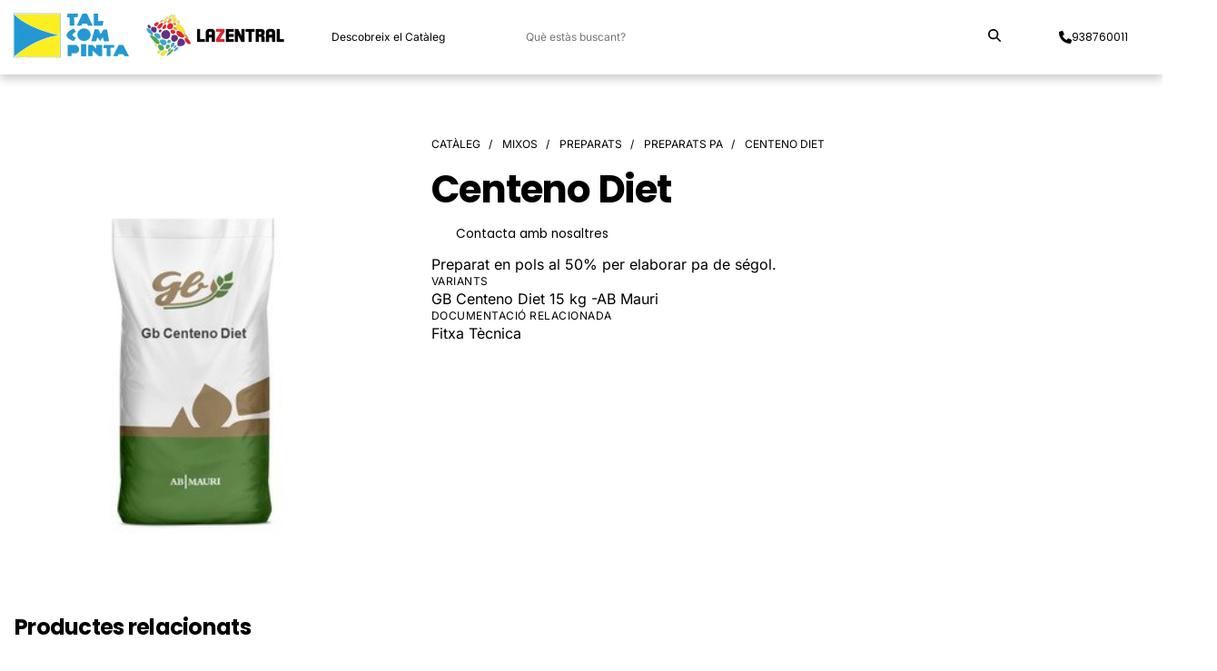

--- FILE ---
content_type: text/html; charset=utf-8
request_url: https://www.talcompinta.com/catalog/mixos/preparats/preparats-pa/centeno-diet/
body_size: 5829
content:

<!DOCTYPE html>

<html lang="ca">
  <head>
    <meta charset="UTF-8"/>
    <meta name="viewport" content="width=device-width, initial-scale=1.0"/>
    <meta http-equiv="X-UA-Compatible" content="IE=edge"/>
    <meta name="theme-color" content="#2499D3"/>




<title>Centeno Diet — Tal Com Pinta</title>
<link rel="canonical" href="https://www.talcompinta.com/catalog/mixos/preparats/preparats-pa/centeno-diet/">
<meta name="description" content="" />







<meta property="og:title" content="Centeno Diet — Tal Com Pinta" />
<meta property="og:description" content="" />
<meta property="og:image" content="" />
<meta property="og:site_name" content="Tal Com Pinta" />
<meta property="og:url" content="http://www.talcompinta.com/catalog/mixos/preparats/preparats-pa/centeno-diet/" />
<meta property="og:type" content="article" />


<meta property="article:published_time" content="" />
<meta property="article:modified_time" content="" />








<meta name="twitter:card" content="summary" />
<meta name="twitter:title" content="Centeno Diet — Tal Com Pinta">
<meta name="twitter:image" content="">
<meta name="twitter:description" content="">
<meta name="twitter:site" content="@" />









<link rel="apple-touch-icon" sizes="57x57" href="/media/images/Icon_Android_192x192.b73400e5.fill-57x57.format-png.png"/>

<link rel="apple-touch-icon" sizes="60x60" href="/media/images/Icon_Android_192x192.b73400e5.fill-60x60.format-png.png"/>

<link rel="apple-touch-icon" sizes="72x72" href="/media/images/Icon_Android_192x192.b73400e5.fill-72x72.format-png.png"/>

<link rel="apple-touch-icon" sizes="76x76" href="/media/images/Icon_Android_192x192.b73400e5.fill-76x76.format-png.png"/>

<link rel="apple-touch-icon" sizes="114x114" href="/media/images/Icon_Android_192x192.b73400e5.fill-114x114.format-png.png"/>

<link rel="apple-touch-icon" sizes="120x120" href="/media/images/Icon_Android_192x192.b73400e5.fill-120x120.format-png.png"/>

<link rel="apple-touch-icon" sizes="144x144" href="/media/images/Icon_Android_192x192.b73400e5.fill-144x144.format-png.png"/>

<link rel="apple-touch-icon" sizes="152x152" href="/media/images/Icon_Android_192x192.b73400e5.fill-152x152.format-png.png"/>

<link rel="apple-touch-icon" sizes="180x180" href="/media/images/Icon_Android_192x192.b73400e5.fill-180x180.format-png.png"/>

<link rel="icon" type="image/png" sizes="192x192" href="/media/images/Icon_Android_192x192.b73400e5.fill-192x192.format-png.png"/>

<link rel="icon" type="image/png" sizes="32x32" href="/media/images/Icon_Android_192x192.b73400e5.fill-32x32.format-png.png"/>

<link rel="icon" type="image/png" sizes="96x96" href="/media/images/Icon_Android_192x192.b73400e5.fill-96x96.format-png.png"/>

<link rel="icon" type="image/png" sizes="16x16" href="/media/images/Icon_Android_192x192.b73400e5.fill-16x16.format-png.png"/>

<meta name="msapplication-TileImage" content="/media/images/Icon_Android_192x192.b73400e5.fill-144x144.format-png.png"/>

    <link rel="alternate" hreflang="ca" href="https://www.talcompinta.com/catalog/mixos/preparats/preparats-pa/centeno-diet/" /><link rel="stylesheet" href="/static/CACHE/css/output.0eb5c578a366.css" type="text/css">

    
    
    <style type="text/css">@font-face {font-family:Inter;font-style:normal;font-weight:400;src:url(/cf-fonts/v/inter/5.0.16/vietnamese/wght/normal.woff2);unicode-range:U+0102-0103,U+0110-0111,U+0128-0129,U+0168-0169,U+01A0-01A1,U+01AF-01B0,U+0300-0301,U+0303-0304,U+0308-0309,U+0323,U+0329,U+1EA0-1EF9,U+20AB;font-display:swap;}@font-face {font-family:Inter;font-style:normal;font-weight:400;src:url(/cf-fonts/v/inter/5.0.16/cyrillic/wght/normal.woff2);unicode-range:U+0301,U+0400-045F,U+0490-0491,U+04B0-04B1,U+2116;font-display:swap;}@font-face {font-family:Inter;font-style:normal;font-weight:400;src:url(/cf-fonts/v/inter/5.0.16/greek/wght/normal.woff2);unicode-range:U+0370-03FF;font-display:swap;}@font-face {font-family:Inter;font-style:normal;font-weight:400;src:url(/cf-fonts/v/inter/5.0.16/latin/wght/normal.woff2);unicode-range:U+0000-00FF,U+0131,U+0152-0153,U+02BB-02BC,U+02C6,U+02DA,U+02DC,U+0304,U+0308,U+0329,U+2000-206F,U+2074,U+20AC,U+2122,U+2191,U+2193,U+2212,U+2215,U+FEFF,U+FFFD;font-display:swap;}@font-face {font-family:Inter;font-style:normal;font-weight:400;src:url(/cf-fonts/v/inter/5.0.16/latin-ext/wght/normal.woff2);unicode-range:U+0100-02AF,U+0304,U+0308,U+0329,U+1E00-1E9F,U+1EF2-1EFF,U+2020,U+20A0-20AB,U+20AD-20CF,U+2113,U+2C60-2C7F,U+A720-A7FF;font-display:swap;}@font-face {font-family:Inter;font-style:normal;font-weight:400;src:url(/cf-fonts/v/inter/5.0.16/cyrillic-ext/wght/normal.woff2);unicode-range:U+0460-052F,U+1C80-1C88,U+20B4,U+2DE0-2DFF,U+A640-A69F,U+FE2E-FE2F;font-display:swap;}@font-face {font-family:Inter;font-style:normal;font-weight:400;src:url(/cf-fonts/v/inter/5.0.16/greek-ext/wght/normal.woff2);unicode-range:U+1F00-1FFF;font-display:swap;}@font-face {font-family:Inter;font-style:normal;font-weight:700;src:url(/cf-fonts/v/inter/5.0.16/latin-ext/wght/normal.woff2);unicode-range:U+0100-02AF,U+0304,U+0308,U+0329,U+1E00-1E9F,U+1EF2-1EFF,U+2020,U+20A0-20AB,U+20AD-20CF,U+2113,U+2C60-2C7F,U+A720-A7FF;font-display:swap;}@font-face {font-family:Inter;font-style:normal;font-weight:700;src:url(/cf-fonts/v/inter/5.0.16/vietnamese/wght/normal.woff2);unicode-range:U+0102-0103,U+0110-0111,U+0128-0129,U+0168-0169,U+01A0-01A1,U+01AF-01B0,U+0300-0301,U+0303-0304,U+0308-0309,U+0323,U+0329,U+1EA0-1EF9,U+20AB;font-display:swap;}@font-face {font-family:Inter;font-style:normal;font-weight:700;src:url(/cf-fonts/v/inter/5.0.16/greek-ext/wght/normal.woff2);unicode-range:U+1F00-1FFF;font-display:swap;}@font-face {font-family:Inter;font-style:normal;font-weight:700;src:url(/cf-fonts/v/inter/5.0.16/greek/wght/normal.woff2);unicode-range:U+0370-03FF;font-display:swap;}@font-face {font-family:Inter;font-style:normal;font-weight:700;src:url(/cf-fonts/v/inter/5.0.16/cyrillic-ext/wght/normal.woff2);unicode-range:U+0460-052F,U+1C80-1C88,U+20B4,U+2DE0-2DFF,U+A640-A69F,U+FE2E-FE2F;font-display:swap;}@font-face {font-family:Inter;font-style:normal;font-weight:700;src:url(/cf-fonts/v/inter/5.0.16/cyrillic/wght/normal.woff2);unicode-range:U+0301,U+0400-045F,U+0490-0491,U+04B0-04B1,U+2116;font-display:swap;}@font-face {font-family:Inter;font-style:normal;font-weight:700;src:url(/cf-fonts/v/inter/5.0.16/latin/wght/normal.woff2);unicode-range:U+0000-00FF,U+0131,U+0152-0153,U+02BB-02BC,U+02C6,U+02DA,U+02DC,U+0304,U+0308,U+0329,U+2000-206F,U+2074,U+20AC,U+2122,U+2191,U+2193,U+2212,U+2215,U+FEFF,U+FFFD;font-display:swap;}@font-face {font-family:Poppins;font-style:normal;font-weight:400;src:url(/cf-fonts/s/poppins/5.0.11/devanagari/400/normal.woff2);unicode-range:U+0900-097F,U+1CD0-1CF9,U+200C-200D,U+20A8,U+20B9,U+25CC,U+A830-A839,U+A8E0-A8FF;font-display:swap;}@font-face {font-family:Poppins;font-style:normal;font-weight:400;src:url(/cf-fonts/s/poppins/5.0.11/latin/400/normal.woff2);unicode-range:U+0000-00FF,U+0131,U+0152-0153,U+02BB-02BC,U+02C6,U+02DA,U+02DC,U+0304,U+0308,U+0329,U+2000-206F,U+2074,U+20AC,U+2122,U+2191,U+2193,U+2212,U+2215,U+FEFF,U+FFFD;font-display:swap;}@font-face {font-family:Poppins;font-style:normal;font-weight:400;src:url(/cf-fonts/s/poppins/5.0.11/latin-ext/400/normal.woff2);unicode-range:U+0100-02AF,U+0304,U+0308,U+0329,U+1E00-1E9F,U+1EF2-1EFF,U+2020,U+20A0-20AB,U+20AD-20CF,U+2113,U+2C60-2C7F,U+A720-A7FF;font-display:swap;}@font-face {font-family:Poppins;font-style:normal;font-weight:700;src:url(/cf-fonts/s/poppins/5.0.11/devanagari/700/normal.woff2);unicode-range:U+0900-097F,U+1CD0-1CF9,U+200C-200D,U+20A8,U+20B9,U+25CC,U+A830-A839,U+A8E0-A8FF;font-display:swap;}@font-face {font-family:Poppins;font-style:normal;font-weight:700;src:url(/cf-fonts/s/poppins/5.0.11/latin-ext/700/normal.woff2);unicode-range:U+0100-02AF,U+0304,U+0308,U+0329,U+1E00-1E9F,U+1EF2-1EFF,U+2020,U+20A0-20AB,U+20AD-20CF,U+2113,U+2C60-2C7F,U+A720-A7FF;font-display:swap;}@font-face {font-family:Poppins;font-style:normal;font-weight:700;src:url(/cf-fonts/s/poppins/5.0.11/latin/700/normal.woff2);unicode-range:U+0000-00FF,U+0131,U+0152-0153,U+02BB-02BC,U+02C6,U+02DA,U+02DC,U+0304,U+0308,U+0329,U+2000-206F,U+2074,U+20AC,U+2122,U+2191,U+2193,U+2212,U+2215,U+FEFF,U+FFFD;font-display:swap;}</style>
  </head>
  <body>

<nav class="tb">
  <div class="tb-main "><a href="/" aria-label="Tal Com Pinta" class="tb-logo"><img alt="Tal Com Pinta" class="tb-logo__img" decoding="async" height="100" loading="eager" src="/media/images/Remove_Bg_Sin_Titulo_HONxo90.height-200.webp" width="600">
</a>
    <button x-data="{ MMShown: false }" @click="MMShown=true" class="tb-megamenu-toggle"><span class="tb-megamenu-toggle__msg">Descobreix el Catàleg</span><img src="/static/img/chevron-down-white.svg" alt="chevron down" height="20" width="20" class="tb-megamenu-toggle__icon"/><div x-show="MMShown == true" @click.outside="MMShown=false" class="mm_wrap">
  <div class="mm">
    <div class="mm-box">
      <ul x-data="{ CategorySelected: '', SubCategorySelected: '' }" class="mm-list">
        <li @click="if (CategorySelected !== '2') {CategorySelected = '2';SubCategorySelected = '';}" :class="{ 'mm-item--selected': CategorySelected == '2' }" class="mm-item">
<span class="mm-item__name">Bàsics</span>

          <template x-teleport=".mm">
            <div x-show="CategorySelected == '2'" :class="{ 'mm-box--sub--selected': SubCategorySelected != '' }" class="mm-box mm-box--sub">

<div class="mm-title">
  <button x-on:click="CategorySelected=''" class="mm-title__back"><img src="/static/img/chevron-left.svg" alt="chevron left" height="20" width="20"/>
  </button>
  <div class="mm-title-cnt"><span class="label foggy">Bàsics</span><a href="/catalog/basics/">Anar a la categoria</a>
  </div>
</div>

              <ul class="mm-list">
                <li @click="SubCategorySelected='212'" :class="{ 'mm-item--selected': SubCategorySelected == '212' }" class="mm-item">
<span class="mm-item__name">Congelat</span>

                  <template x-teleport=".mm">
                    <div x-show="CategorySelected == '2' && SubCategorySelected == '212'" class="mm-box mm-box--subsub">

<div class="mm-title">
  <button x-on:click="SubCategorySelected=''" class="mm-title__back"><img src="/static/img/chevron-left.svg" alt="chevron left" height="20" width="20"/>
  </button>
  <div class="mm-title-cnt"><span class="label foggy">Congelat</span><a href="/catalog/basics/congelat/">Anar a la categoria</a>
  </div>
</div>

                      <ul class="mm-list">
                        <li class="mm-item"><a href="/catalog/basics/congelat/banquet-dor/" class="mm-item__anchor">
<span class="mm-item__name">Banquet d&#x27;or</span>
</a>
                        </li>
                        <li class="mm-item"><a href="/catalog/basics/congelat/bolleria/" class="mm-item__anchor">
<span class="mm-item__name">Bolleria</span>
</a>
                        </li>
                        <li class="mm-item"><a href="/catalog/basics/congelat/especials/" class="mm-item__anchor">
<span class="mm-item__name">Especials</span>
</a>
                        </li>
                        <li class="mm-item"><a href="/catalog/basics/congelat/pa-congelat/" class="mm-item__anchor">
<span class="mm-item__name">Pa congelat</span>
</a>
                        </li>
                        <li class="mm-item"><a href="/catalog/basics/congelat/pastisseria-congelada/" class="mm-item__anchor">
<span class="mm-item__name">Pastisseria congelada</span>
</a>
                        </li>
                        <li class="mm-item"><a href="/catalog/basics/congelat/sense-gluten/" class="mm-item__anchor">
<span class="mm-item__name">Sense Gluten</span>
</a>
                        </li>
                      </ul>
                    </div>
                  </template>
                </li>
                <li @click="SubCategorySelected='215'" :class="{ 'mm-item--selected': SubCategorySelected == '215' }" class="mm-item">
<span class="mm-item__name">Infusions i cafès</span>

                  <template x-teleport=".mm">
                    <div x-show="CategorySelected == '2' && SubCategorySelected == '215'" class="mm-box mm-box--subsub">

<div class="mm-title">
  <button x-on:click="SubCategorySelected=''" class="mm-title__back"><img src="/static/img/chevron-left.svg" alt="chevron left" height="20" width="20"/>
  </button>
  <div class="mm-title-cnt"><span class="label foggy">Infusions i cafès</span><a href="/catalog/basics/alma/">Anar a la categoria</a>
  </div>
</div>

                      <ul class="mm-list">
                        <li class="mm-item"><a href="/catalog/basics/alma/alma-ciocolat/" class="mm-item__anchor">
<span class="mm-item__name">Alma Ciocolat</span>
</a>
                        </li>
                        <li class="mm-item"><a href="/catalog/basics/alma/alma-home/" class="mm-item__anchor">
<span class="mm-item__name">Alma Home</span>
</a>
                        </li>
                        <li class="mm-item"><a href="/catalog/basics/alma/alma-luxury/" class="mm-item__anchor">
<span class="mm-item__name">Alma Luxury</span>
</a>
                        </li>
                        <li class="mm-item"><a href="/catalog/basics/alma/alma-sucres/" class="mm-item__anchor">
<span class="mm-item__name">Alma Sucres</span>
</a>
                        </li>
                        <li class="mm-item"><a href="/catalog/basics/alma/cafe/" class="mm-item__anchor">
<span class="mm-item__name">Cafè</span>
</a>
                        </li>
                        <li class="mm-item"><a href="/catalog/basics/alma/monodosis-i-capsules/" class="mm-item__anchor">
<span class="mm-item__name">Monodosis i capsules</span>
</a>
                        </li>
                      </ul>
                    </div>
                  </template>
                </li>
                <li @click="SubCategorySelected='25'" :class="{ 'mm-item--selected': SubCategorySelected == '25' }" class="mm-item">
<span class="mm-item__name">Margarines grases olis</span>

                  <template x-teleport=".mm">
                    <div x-show="CategorySelected == '2' && SubCategorySelected == '25'" class="mm-box mm-box--subsub">

<div class="mm-title">
  <button x-on:click="SubCategorySelected=''" class="mm-title__back"><img src="/static/img/chevron-left.svg" alt="chevron left" height="20" width="20"/>
  </button>
  <div class="mm-title-cnt"><span class="label foggy">Margarines grases olis</span><a href="/catalog/basics/margarines-grases-olis/">Anar a la categoria</a>
  </div>
</div>

                      <ul class="mm-list">
                        <li class="mm-item"><a href="/catalog/basics/margarines-grases-olis/llard-i-llardons/" class="mm-item__anchor">
<span class="mm-item__name">Llard i llardons</span>
</a>
                        </li>
                        <li class="mm-item"><a href="/catalog/basics/margarines-grases-olis/margarina-crema/" class="mm-item__anchor">
<span class="mm-item__name">Margarina crema</span>
</a>
                        </li>
                        <li class="mm-item"><a href="/catalog/basics/margarines-grases-olis/margarina-croissant/" class="mm-item__anchor">
<span class="mm-item__name">Margarina croissant</span>
</a>
                        </li>
                        <li class="mm-item"><a href="/catalog/basics/margarines-grases-olis/margarina-full/" class="mm-item__anchor">
<span class="mm-item__name">Margarina full</span>
</a>
                        </li>
                        <li class="mm-item"><a href="/catalog/basics/margarines-grases-olis/olis/" class="mm-item__anchor">
<span class="mm-item__name">Olis</span>
</a>
                        </li>
                        <li class="mm-item"><a href="/catalog/basics/margarines-grases-olis/olis-fregir/" class="mm-item__anchor">
<span class="mm-item__name">Olis fregir</span>
</a>
                        </li>
                      </ul>
                    </div>
                  </template>
                </li>
                <li @click="SubCategorySelected='24'" :class="{ 'mm-item--selected': SubCategorySelected == '24' }" class="mm-item">
<span class="mm-item__name">Melmelades i confitats</span>

                  <template x-teleport=".mm">
                    <div x-show="CategorySelected == '2' && SubCategorySelected == '24'" class="mm-box mm-box--subsub">

<div class="mm-title">
  <button x-on:click="SubCategorySelected=''" class="mm-title__back"><img src="/static/img/chevron-left.svg" alt="chevron left" height="20" width="20"/>
  </button>
  <div class="mm-title-cnt"><span class="label foggy">Melmelades i confitats</span><a href="/catalog/basics/melmelades-i-confitats/">Anar a la categoria</a>
  </div>
</div>

                      <ul class="mm-list">
                        <li class="mm-item"><a href="/catalog/basics/melmelades-i-confitats/cabell-dangel/" class="mm-item__anchor">
<span class="mm-item__name">Cabell d&#x27;àngel</span>
</a>
                        </li>
                        <li class="mm-item"><a href="/catalog/basics/melmelades-i-confitats/fruita-almivar/" class="mm-item__anchor">
<span class="mm-item__name">Fruita almívar</span>
</a>
                        </li>
                        <li class="mm-item"><a href="/catalog/basics/melmelades-i-confitats/fruita-confitada/" class="mm-item__anchor">
<span class="mm-item__name">Fruita confitada</span>
</a>
                        </li>
                        <li class="mm-item"><a href="/catalog/basics/melmelades-i-confitats/fruita-escorreguda/" class="mm-item__anchor">
<span class="mm-item__name">Fruita escorreguda</span>
</a>
                        </li>
                        <li class="mm-item"><a href="/catalog/basics/melmelades-i-confitats/melmelades/" class="mm-item__anchor">
<span class="mm-item__name">Melmelades</span>
</a>
                        </li>
                        <li class="mm-item"><a href="/catalog/basics/melmelades-i-confitats/preparats-fruita/" class="mm-item__anchor">
<span class="mm-item__name">Preparats fruita</span>
</a>
                        </li>
                      </ul>
                    </div>
                  </template>
                </li>
                <li @click="SubCategorySelected='29'" :class="{ 'mm-item--selected': SubCategorySelected == '29' }" class="mm-item">
<span class="mm-item__name">Pastisseria</span>

                  <template x-teleport=".mm">
                    <div x-show="CategorySelected == '2' && SubCategorySelected == '29'" class="mm-box mm-box--subsub">

<div class="mm-title">
  <button x-on:click="SubCategorySelected=''" class="mm-title__back"><img src="/static/img/chevron-left.svg" alt="chevron left" height="20" width="20"/>
  </button>
  <div class="mm-title-cnt"><span class="label foggy">Pastisseria</span><a href="/catalog/basics/pastisseria/">Anar a la categoria</a>
  </div>
</div>

                      <ul class="mm-list">
                        <li class="mm-item"><a href="/catalog/basics/pastisseria/estabilitzants-i-desmoldejants/" class="mm-item__anchor">
<span class="mm-item__name">Estabilitzants i desmoldejants</span>
</a>
                        </li>
                        <li class="mm-item"><a href="/catalog/basics/pastisseria/gelatines/" class="mm-item__anchor">
<span class="mm-item__name">Gelatines</span>
</a>
                        </li>
                        <li class="mm-item"><a href="/catalog/basics/pastisseria/iemes-i-cremes/" class="mm-item__anchor">
<span class="mm-item__name">Iemes i cremes</span>
</a>
                        </li>
                        <li class="mm-item"><a href="/catalog/basics/pastisseria/impulsors-i-emulsionants/" class="mm-item__anchor">
<span class="mm-item__name">Impulsors i emulsionants</span>
</a>
                        </li>
                        <li class="mm-item"><a href="/catalog/basics/pastisseria/preparats-pastisseria/" class="mm-item__anchor">
<span class="mm-item__name">Preparats pastisseria</span>
</a>
                        </li>
                      </ul>
                    </div>
                  </template>
                </li>
                <li @click="SubCategorySelected='27'" :class="{ 'mm-item--selected': SubCategorySelected == '27' }" class="mm-item">
<span class="mm-item__name">Xocolates</span>

                  <template x-teleport=".mm">
                    <div x-show="CategorySelected == '2' && SubCategorySelected == '27'" class="mm-box mm-box--subsub">

<div class="mm-title">
  <button x-on:click="SubCategorySelected=''" class="mm-title__back"><img src="/static/img/chevron-left.svg" alt="chevron left" height="20" width="20"/>
  </button>
  <div class="mm-title-cnt"><span class="label foggy">Xocolates</span><a href="/catalog/basics/xocolates/">Anar a la categoria</a>
  </div>
</div>

                      <ul class="mm-list">
                        <li class="mm-item"><a href="/catalog/basics/xocolates/cobertures-pures/" class="mm-item__anchor">
<span class="mm-item__name">Cobertures pures</span>
</a>
                        </li>
                        <li class="mm-item"><a href="/catalog/basics/xocolates/cobertures-vegetals/" class="mm-item__anchor">
<span class="mm-item__name">Cobertures vegetals</span>
</a>
                        </li>
                        <li class="mm-item"><a href="/catalog/basics/xocolates/complements-cacau/" class="mm-item__anchor">
<span class="mm-item__name">Complements cacau</span>
</a>
                        </li>
                        <li class="mm-item"><a href="/catalog/basics/xocolates/cremes-xocolata/" class="mm-item__anchor">
<span class="mm-item__name">Cremes xocolata</span>
</a>
                        </li>
                        <li class="mm-item"><a href="/catalog/basics/xocolates/fideus-i-bastons/" class="mm-item__anchor">
<span class="mm-item__name">Fideus i bastons</span>
</a>
                        </li>
                      </ul>
                    </div>
                  </template>
                </li>
              </ul>
            </div>
          </template>
        </li>
        <li @click="if (CategorySelected !== '4') {CategorySelected = '4';SubCategorySelected = '';}" :class="{ 'mm-item--selected': CategorySelected == '4' }" class="mm-item">
<span class="mm-item__name">Complements</span>

          <template x-teleport=".mm">
            <div x-show="CategorySelected == '4'" :class="{ 'mm-box--sub--selected': SubCategorySelected != '' }" class="mm-box mm-box--sub">

<div class="mm-title">
  <button x-on:click="CategorySelected=''" class="mm-title__back"><img src="/static/img/chevron-left.svg" alt="chevron left" height="20" width="20"/>
  </button>
  <div class="mm-title-cnt"><span class="label foggy">Complements</span><a href="/catalog/complements/">Anar a la categoria</a>
  </div>
</div>

              <ul class="mm-list">
                <li @click="SubCategorySelected='413'" :class="{ 'mm-item--selected': SubCategorySelected == '413' }" class="mm-item">
<span class="mm-item__name">Cartronatge</span>

                  <template x-teleport=".mm">
                    <div x-show="CategorySelected == '4' && SubCategorySelected == '413'" class="mm-box mm-box--subsub">

<div class="mm-title">
  <button x-on:click="SubCategorySelected=''" class="mm-title__back"><img src="/static/img/chevron-left.svg" alt="chevron left" height="20" width="20"/>
  </button>
  <div class="mm-title-cnt"><span class="label foggy">Cartronatge</span><a href="/catalog/complements/cartronatge/">Anar a la categoria</a>
  </div>
</div>

                      <ul class="mm-list">
                        <li class="mm-item"><a href="/catalog/complements/cartronatge/blondes-i-rodals/" class="mm-item__anchor">
<span class="mm-item__name">Blondes i rodals</span>
</a>
                        </li>
                        <li class="mm-item"><a href="/catalog/complements/cartronatge/caixes-i-embalatges/" class="mm-item__anchor">
<span class="mm-item__name">Caixes i embalatges</span>
</a>
                        </li>
                        <li class="mm-item"><a href="/catalog/complements/cartronatge/petifours/" class="mm-item__anchor">
<span class="mm-item__name">Petifours</span>
</a>
                        </li>
                        <li class="mm-item"><a href="/catalog/complements/cartronatge/safates-i-plats/" class="mm-item__anchor">
<span class="mm-item__name">Safates i plats</span>
</a>
                        </li>
                      </ul>
                    </div>
                  </template>
                </li>
                <li @click="SubCategorySelected='414'" :class="{ 'mm-item--selected': SubCategorySelected == '414' }" class="mm-item">
<span class="mm-item__name">Decoració</span>

                  <template x-teleport=".mm">
                    <div x-show="CategorySelected == '4' && SubCategorySelected == '414'" class="mm-box mm-box--subsub">

<div class="mm-title">
  <button x-on:click="SubCategorySelected=''" class="mm-title__back"><img src="/static/img/chevron-left.svg" alt="chevron left" height="20" width="20"/>
  </button>
  <div class="mm-title-cnt"><span class="label foggy">Decoració</span><a href="/catalog/complements/decoracio/">Anar a la categoria</a>
  </div>
</div>

                      <ul class="mm-list">
                        <li class="mm-item"><a href="/catalog/complements/decoracio/brands/" class="mm-item__anchor">
<span class="mm-item__name">Brands</span>
</a>
                        </li>
                        <li class="mm-item"><a href="/catalog/complements/decoracio/celebracions/" class="mm-item__anchor">
<span class="mm-item__name">Celebracions</span>
</a>
                        </li>
                        <li class="mm-item"><a href="/catalog/complements/decoracio/decoracio-i-nadal/" class="mm-item__anchor">
<span class="mm-item__name">Decoració i Nadal</span>
</a>
                        </li>
                        <li class="mm-item"><a href="/catalog/complements/decoracio/dekora/" class="mm-item__anchor">
<span class="mm-item__name">Dekora</span>
</a>
                        </li>
                        <li class="mm-item"><a href="/catalog/complements/decoracio/diversos/" class="mm-item__anchor">
<span class="mm-item__name">Diversos</span>
</a>
                        </li>
                        <li class="mm-item"><a href="/catalog/complements/decoracio/espelmes/" class="mm-item__anchor">
<span class="mm-item__name">Espelmes</span>
</a>
                        </li>
                        <li class="mm-item"><a href="/catalog/complements/decoracio/utillatges/" class="mm-item__anchor">
<span class="mm-item__name">Utillatges</span>
</a>
                        </li>
                        <li class="mm-item"><a href="/catalog/complements/decoracio/cake-decorating/" class="mm-item__anchor">
<span class="mm-item__name">cake decorating</span>
</a>
                        </li>
                        <li class="mm-item"><a href="/catalog/complements/decoracio/celebraciones-y-fiestas/" class="mm-item__anchor">
<span class="mm-item__name">celebraciones y fiestas</span>
</a>
                        </li>
                        <li class="mm-item"><a href="/catalog/complements/decoracio/chocolate/" class="mm-item__anchor">
<span class="mm-item__name">chocolate</span>
</a>
                        </li>
                        <li class="mm-item"><a href="/catalog/complements/decoracio/cintas-velas-y-numeros/" class="mm-item__anchor">
<span class="mm-item__name">cintas, velas y números</span>
</a>
                        </li>
                        <li class="mm-item"><a href="/catalog/complements/decoracio/colorantes/" class="mm-item__anchor">
<span class="mm-item__name">colorantes</span>
</a>
                        </li>
                        <li class="mm-item"><a href="/catalog/complements/decoracio/fiestas-navidenas/" class="mm-item__anchor">
<span class="mm-item__name">fiestas navideñas</span>
</a>
                        </li>
                        <li class="mm-item"><a href="/catalog/complements/decoracio/flores-munecos/" class="mm-item__anchor">
<span class="mm-item__name">flores, muñecos</span>
</a>
                        </li>
                        <li class="mm-item"><a href="/catalog/complements/decoracio/pasta-de-azucar/" class="mm-item__anchor">
<span class="mm-item__name">pasta de azúcar</span>
</a>
                        </li>
                      </ul>
                    </div>
                  </template>
                </li>
              </ul>
            </div>
          </template>
        </li>
        <li @click="if (CategorySelected !== '1') {CategorySelected = '1';SubCategorySelected = '';}" :class="{ 'mm-item--selected': CategorySelected == '1' }" class="mm-item">
<span class="mm-item__name">Matèries</span>

          <template x-teleport=".mm">
            <div x-show="CategorySelected == '1'" :class="{ 'mm-box--sub--selected': SubCategorySelected != '' }" class="mm-box mm-box--sub">

<div class="mm-title">
  <button x-on:click="CategorySelected=''" class="mm-title__back"><img src="/static/img/chevron-left.svg" alt="chevron left" height="20" width="20"/>
  </button>
  <div class="mm-title-cnt"><span class="label foggy">Matèries</span><a href="/catalog/grup-categoria/">Anar a la categoria</a>
  </div>
</div>

              <ul class="mm-list">
                <li @click="SubCategorySelected='13'" :class="{ 'mm-item--selected': SubCategorySelected == '13' }" class="mm-item">
<span class="mm-item__name">Fresc</span>

                  <template x-teleport=".mm">
                    <div x-show="CategorySelected == '1' && SubCategorySelected == '13'" class="mm-box mm-box--subsub">

<div class="mm-title">
  <button x-on:click="SubCategorySelected=''" class="mm-title__back"><img src="/static/img/chevron-left.svg" alt="chevron left" height="20" width="20"/>
  </button>
  <div class="mm-title-cnt"><span class="label foggy">Fresc</span><a href="/catalog/grup-categoria/fresc/">Anar a la categoria</a>
  </div>
</div>

                      <ul class="mm-list">
                        <li class="mm-item"><a href="/catalog/grup-categoria/fresc/formatges/" class="mm-item__anchor">
<span class="mm-item__name">Formatges</span>
</a>
                        </li>
                        <li class="mm-item"><a href="/catalog/grup-categoria/fresc/llevats/" class="mm-item__anchor">
<span class="mm-item__name">Llevats</span>
</a>
                        </li>
                        <li class="mm-item"><a href="/catalog/grup-categoria/fresc/lactics/" class="mm-item__anchor">
<span class="mm-item__name">Làctics</span>
</a>
                        </li>
                        <li class="mm-item"><a href="/catalog/grup-categoria/fresc/ous/" class="mm-item__anchor">
<span class="mm-item__name">Ous</span>
</a>
                        </li>
                      </ul>
                    </div>
                  </template>
                </li>
                <li @click="SubCategorySelected='110'" :class="{ 'mm-item--selected': SubCategorySelected == '110' }" class="mm-item">
<span class="mm-item__name">Fruits secs</span>

                  <template x-teleport=".mm">
                    <div x-show="CategorySelected == '1' && SubCategorySelected == '110'" class="mm-box mm-box--subsub">

<div class="mm-title">
  <button x-on:click="SubCategorySelected=''" class="mm-title__back"><img src="/static/img/chevron-left.svg" alt="chevron left" height="20" width="20"/>
  </button>
  <div class="mm-title-cnt"><span class="label foggy">Fruits secs</span><a href="/catalog/grup-categoria/fruits-secs/">Anar a la categoria</a>
  </div>
</div>

                      <ul class="mm-list">
                        <li class="mm-item"><a href="/catalog/grup-categoria/fruits-secs/ametlla-i-grana/" class="mm-item__anchor">
<span class="mm-item__name">Ametlla i grana</span>
</a>
                        </li>
                        <li class="mm-item"><a href="/catalog/grup-categoria/fruits-secs/llavors-i-especies/" class="mm-item__anchor">
<span class="mm-item__name">Llavors i espècies</span>
</a>
                        </li>
                        <li class="mm-item"><a href="/catalog/grup-categoria/fruits-secs/pralines/" class="mm-item__anchor">
<span class="mm-item__name">Pralinés</span>
</a>
                        </li>
                      </ul>
                    </div>
                  </template>
                </li>
                <li @click="SubCategorySelected='16'" :class="{ 'mm-item--selected': SubCategorySelected == '16' }" class="mm-item">
<span class="mm-item__name">Matèries bàsiques</span>

                  <template x-teleport=".mm">
                    <div x-show="CategorySelected == '1' && SubCategorySelected == '16'" class="mm-box mm-box--subsub">

<div class="mm-title">
  <button x-on:click="SubCategorySelected=''" class="mm-title__back"><img src="/static/img/chevron-left.svg" alt="chevron left" height="20" width="20"/>
  </button>
  <div class="mm-title-cnt"><span class="label foggy">Matèries bàsiques</span><a href="/catalog/grup-categoria/materies-basiques/">Anar a la categoria</a>
  </div>
</div>

                      <ul class="mm-list">
                        <li class="mm-item"><a href="/catalog/grup-categoria/materies-basiques/aromes/" class="mm-item__anchor">
<span class="mm-item__name">Aromes</span>
</a>
                        </li>
                        <li class="mm-item"><a href="/catalog/grup-categoria/materies-basiques/farines/" class="mm-item__anchor">
<span class="mm-item__name">Farines</span>
</a>
                        </li>
                        <li class="mm-item"><a href="/catalog/grup-categoria/materies-basiques/licors/" class="mm-item__anchor">
<span class="mm-item__name">Licors</span>
</a>
                        </li>
                        <li class="mm-item"><a href="/catalog/grup-categoria/materies-basiques/mido-i-glucosa/" class="mm-item__anchor">
<span class="mm-item__name">Midó i glucosa</span>
</a>
                        </li>
                        <li class="mm-item"><a href="/catalog/grup-categoria/materies-basiques/sal-i-sucre/" class="mm-item__anchor">
<span class="mm-item__name">Sal i sucre</span>
</a>
                        </li>
                      </ul>
                    </div>
                  </template>
                </li>
              </ul>
            </div>
          </template>
        </li>
        <li @click="if (CategorySelected !== '3') {CategorySelected = '3';SubCategorySelected = '';}" :class="{ 'mm-item--selected': CategorySelected == '3' }" class="mm-item">
<span class="mm-item__name">Mixos</span>

          <template x-teleport=".mm">
            <div x-show="CategorySelected == '3'" :class="{ 'mm-box--sub--selected': SubCategorySelected != '' }" class="mm-box mm-box--sub">

<div class="mm-title">
  <button x-on:click="CategorySelected=''" class="mm-title__back"><img src="/static/img/chevron-left.svg" alt="chevron left" height="20" width="20"/>
  </button>
  <div class="mm-title-cnt"><span class="label foggy">Mixos</span><a href="/catalog/mixos/">Anar a la categoria</a>
  </div>
</div>

              <ul class="mm-list">
                <li @click="SubCategorySelected='311'" :class="{ 'mm-item--selected': SubCategorySelected == '311' }" class="mm-item">
<span class="mm-item__name">Complements</span>

                  <template x-teleport=".mm">
                    <div x-show="CategorySelected == '3' && SubCategorySelected == '311'" class="mm-box mm-box--subsub">

<div class="mm-title">
  <button x-on:click="SubCategorySelected=''" class="mm-title__back"><img src="/static/img/chevron-left.svg" alt="chevron left" height="20" width="20"/>
  </button>
  <div class="mm-title-cnt"><span class="label foggy">Complements</span><a href="/catalog/mixos/complements/">Anar a la categoria</a>
  </div>
</div>

                      <ul class="mm-list">
                        <li class="mm-item"><a href="/catalog/mixos/complements/colorants/" class="mm-item__anchor">
<span class="mm-item__name">Colorants</span>
</a>
                        </li>
                        <li class="mm-item"><a href="/catalog/mixos/complements/complements-salats/" class="mm-item__anchor">
<span class="mm-item__name">Complements salats</span>
</a>
                        </li>
                        <li class="mm-item"><a href="/catalog/mixos/complements/tartaletes-i-vol-au-vents/" class="mm-item__anchor">
<span class="mm-item__name">Tartaletes i vol-au-vents</span>
</a>
                        </li>
                      </ul>
                    </div>
                  </template>
                </li>
                <li @click="SubCategorySelected='38'" :class="{ 'mm-item--selected': SubCategorySelected == '38' }" class="mm-item">
<span class="mm-item__name">Preparats</span>

                  <template x-teleport=".mm">
                    <div x-show="CategorySelected == '3' && SubCategorySelected == '38'" class="mm-box mm-box--subsub">

<div class="mm-title">
  <button x-on:click="SubCategorySelected=''" class="mm-title__back"><img src="/static/img/chevron-left.svg" alt="chevron left" height="20" width="20"/>
  </button>
  <div class="mm-title-cnt"><span class="label foggy">Preparats</span><a href="/catalog/mixos/preparats/">Anar a la categoria</a>
  </div>
</div>

                      <ul class="mm-list">
                        <li class="mm-item"><a href="/catalog/mixos/preparats/masses-mares/" class="mm-item__anchor">
<span class="mm-item__name">Masses mares</span>
</a>
                        </li>
                        <li class="mm-item"><a href="/catalog/mixos/preparats/millorants/" class="mm-item__anchor">
<span class="mm-item__name">Millorants</span>
</a>
                        </li>
                        <li class="mm-item"><a href="/catalog/mixos/preparats/preparats-pa/" class="mm-item__anchor">
<span class="mm-item__name">Preparats pa</span>
</a>
                        </li>
                      </ul>
                    </div>
                  </template>
                </li>
              </ul>
            </div>
          </template>
        </li>
      </ul>
    </div>
  </div>
</div>
    </button>
    <form method="get" action="/catalog/" class="tb-search">
      <input type="text" name="query" placeholder="Què estàs buscant?" class="tb-search__input"/>
      <button type="submit" class="tb-search-button"><img src="/static/img/search.svg" alt="search icon" height="20" width="20" class="tb-search-button__icon"/>
      </button>
    </form><a href="tel:938760011" class="tb-call button button--accent button--icon"><img src="/static/img/phone.svg" alt="phone icon" height="20" width="20"/><span>938760011</span></a>
  </div>
</nav>
    <div class="general-container">
<article class="pp">
  <div class="pp-container">
    <main class="pp-top">
      <div class="pp-img_wrap"><img alt="Centeno Diet" class="pp__img" decoding="async" height="400" loading="lazy" src="/media/images/gb-centeno-diet-1_small.width-500.jpg" width="300">                 

      </div>
      <div class="pp-details">

<ul class="breadcrumb">
  <li><a href="/catalog/">Catàleg</a>
  </li>
  <li><a href="/catalog/mixos/">Mixos</a>
  </li>
  <li><a href="/catalog/mixos/preparats/">Preparats</a>
  </li>
  <li><a href="/catalog/mixos/preparats/preparats-pa/">Preparats pa</a>
  </li>
  <li><span>Centeno Diet</span>
  </li>
</ul>
       

        <h1 class="title title--small">Centeno Diet</h1><a href="/cdn-cgi/l/email-protection#10797e767f5064717c737f7d60797e64713e737f7d" class="button">Contacta amb nosaltres</a>
        <div class="pp-details__description unreset">Preparat en pols al 50% per elaborar pa de ségol. 

  


</div>
        <section class="pp-subproducts">
          <h2 class="label">Variants</h2>
          <ul class="pp-subproducts-list">

            <li class="pp-subproducts-list__item">GB Centeno Diet 15 kg -AB Mauri</li>

          </ul>
        </section>
        <section class="pp-documents">
          <h2 class="label">Documentació relacionada</h2>
          <ul class="pp-documents-list">

            <li class="pp-documents-list__item"><a href="/documents/401/gb-centeno-diet_v8-20.09.22.pdf" class="pp-documents-list__link">Fitxa Tècnica</a>
            </li>

          </ul>
        </section>
      </div>
    </main>
    <aside class="pp-related">
      <h2 class="title title--smaller">Productes relacionats</h2>

<ul class="card_list">
  <li class="card">
    <div class="card-img_wrap"><img alt="Baghette LP" class="card__img" decoding="async" height="391" loading="lazy" src="/media/images/baghette_lp.width-300.jpg" width="272">

    </div>
    <div class="card-content">
      <h2 class="card-content__title"><a href="/catalog/mixos/preparats/preparats-pa/baghette-lp/" class="card__anchor">Baghette LP</a>
      </h2>
    </div>
  </li>
  <li class="card">
    <div class="card-img_wrap"><img alt="Campesino 50% Lasem" class="card__img" decoding="async" height="452" loading="lazy" src="/media/images/campesino_50_lasem.width-300.jpg" width="300">

    </div>
    <div class="card-content">
      <h2 class="card-content__title"><a href="/catalog/mixos/preparats/preparats-pa/campesino-50-lasem/" class="card__anchor">Campesino 50% Lasem</a>
      </h2>
    </div>
  </li>
  <li class="card">
    <div class="card-img_wrap"><img alt="Ciabatta B" class="card__img" decoding="async" height="400" loading="lazy" src="/media/images/gb-ciabatta-b-1_small.width-300.jpg" width="300">

    </div>
    <div class="card-content">
      <h2 class="card-content__title"><a href="/catalog/mixos/preparats/preparats-pa/ciabatta-b/" class="card__anchor">Ciabatta B</a>
      </h2>
    </div>
  </li>
  <li class="card">
    <div class="card-img_wrap"><img alt="Fibre Diet" class="card__img" decoding="async" height="400" loading="lazy" src="/media/images/gb-fibre-diet-1_small.width-300.jpg" width="300">

    </div>
    <div class="card-content">
      <h2 class="card-content__title"><a href="/catalog/mixos/preparats/preparats-pa/fibre-diet/" class="card__anchor">Fibre Diet</a>
      </h2>
    </div>
  </li>
</ul>

    </aside>
  </div>

<div class="bb ">
<img alt="productes de pastiseria" class="bb__bg" decoding="async" height="1066" loading="eager" src="/media/images/Pa_de_Pexels_3218467.max-1600x1600.jpg" width="1600">


  <div class="bb-wrap">
    <div class="bb-content"><header class="subheader"><span class="label">Especialistes en servei a l&#x27;artesà</span>
  <h2 class="title title--small">Contacta amb nosaltres</h2>
</header> 

      <p>Els nostres experts en la matèria estan a la teva disposició per aconsellar-te i respondre a totes les teves preguntes</p><a href="tel:0034938760011" class="button">Contactar</a>
    </div>
  </div>
</div>


</article>
    </div>

<div class="footer_wrap">
  <div class="footer">
    <div class="footer-main">
      <div class="footer-main_col"><img alt="Tal Com Pinta" class="footer__logo" decoding="async" height="50" loading="lazy" src="/media/images/Remove_Bg_Sin_Titulo_HONxo90.width-300.webp" width="300">

      </div>
      <div class="footer-main_col"><strong class="label">Contacte</strong>
        <div class="footer-direction"><span>C/ de la Coma 23,  Pol. Ind. Pla de Santa Anna,&nbsp;</span><span>08272&nbsp;<span>Sant Fruitós de Bages,&nbsp;</span></span><span>Barcelona</span>
        </div><a href="tel:938760011">938760011</a><a href="/cdn-cgi/l/email-protection#f59c9b939ab5819499969a98859c9b8194db969a98"><span class="__cf_email__" data-cfemail="bfd6d1d9d0ffcbded3dcd0d2cfd6d1cbde91dcd0d2">[email&#160;protected]</span></a>
        <p>De dilluns a divendres de 9h a 14h i de 16h a 19h.</p>
        <ul class="footer-social_list">
        </ul>
      </div>
      <div class="footer-main_col"><strong class="label">Tal Com Pinta</strong>
        <ul class="footer-link_list">
          <li><a href="/contacte/">Contacte</a>
          </li>
          <li><a href="/blog/">Blog</a>
          </li>
          <li><a href="/cat%C3%A0legs/">Catàlegs</a>
          </li>
        </ul>
      </div>
      <div class="footer-main_col"><strong class="label">Legal</strong>
        <ul class="footer-link_list">
          <li><a href="/politica-de-privacitat/">Politica de privacitat</a>
          </li>
          <li><a href="/avis-legal/">Avís legal</a>
          </li>
        </ul>
      </div>
    </div>
    <div class="footer-copyright"><span>Tal Com Pinta SL Tots els drets reservats</span>
    </div>
  </div>
</div><script data-cfasync="false" src="/cdn-cgi/scripts/5c5dd728/cloudflare-static/email-decode.min.js"></script><script src="/static/CACHE/js/output.ebc423e2d1b1.js" defer></script>

  <script defer src="https://static.cloudflareinsights.com/beacon.min.js/vcd15cbe7772f49c399c6a5babf22c1241717689176015" integrity="sha512-ZpsOmlRQV6y907TI0dKBHq9Md29nnaEIPlkf84rnaERnq6zvWvPUqr2ft8M1aS28oN72PdrCzSjY4U6VaAw1EQ==" data-cf-beacon='{"version":"2024.11.0","token":"1f5b1e1f50554413b1e7757af1416fa3","r":1,"server_timing":{"name":{"cfCacheStatus":true,"cfEdge":true,"cfExtPri":true,"cfL4":true,"cfOrigin":true,"cfSpeedBrain":true},"location_startswith":null}}' crossorigin="anonymous"></script>
</body>
</html>